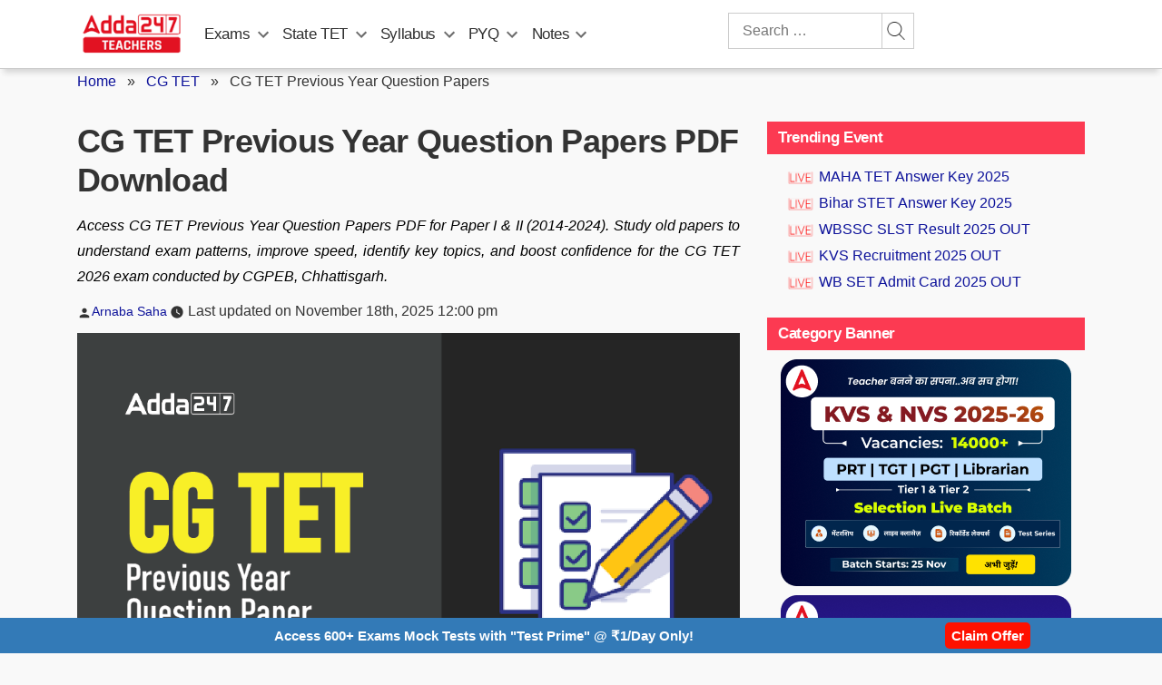

--- FILE ---
content_type: text/html; charset=utf-8
request_url: https://www.google.com/recaptcha/api2/aframe
body_size: 268
content:
<!DOCTYPE HTML><html><head><meta http-equiv="content-type" content="text/html; charset=UTF-8"></head><body><script nonce="w9sKP9J9e1lJMZI5FkKrbA">/** Anti-fraud and anti-abuse applications only. See google.com/recaptcha */ try{var clients={'sodar':'https://pagead2.googlesyndication.com/pagead/sodar?'};window.addEventListener("message",function(a){try{if(a.source===window.parent){var b=JSON.parse(a.data);var c=clients[b['id']];if(c){var d=document.createElement('img');d.src=c+b['params']+'&rc='+(localStorage.getItem("rc::a")?sessionStorage.getItem("rc::b"):"");window.document.body.appendChild(d);sessionStorage.setItem("rc::e",parseInt(sessionStorage.getItem("rc::e")||0)+1);localStorage.setItem("rc::h",'1764055859542');}}}catch(b){}});window.parent.postMessage("_grecaptcha_ready", "*");}catch(b){}</script></body></html>

--- FILE ---
content_type: text/plain; charset=utf-8
request_url: https://events.getsitectrl.com/api/v1/events
body_size: 558
content:
{"id":"66ae7b102ad003cb","user_id":"66ae7b102b25cff3","time":1764055859371,"token":"1764055859.78c0b77d662179e8236445d7604ea4d4.b4f91ff7f32a640c8653392f77b9bac3","geo":{"ip":"18.118.46.169","geopath":"147015:147763:220321:","geoname_id":4509177,"longitude":-83.0061,"latitude":39.9625,"postal_code":"43215","city":"Columbus","region":"Ohio","state_code":"OH","country":"United States","country_code":"US","timezone":"America/New_York"},"ua":{"platform":"Desktop","os":"Mac OS","os_family":"Mac OS X","os_version":"10.15.7","browser":"Other","browser_family":"ClaudeBot","browser_version":"1.0","device":"Spider","device_brand":"Spider","device_model":"Desktop"},"utm":{}}